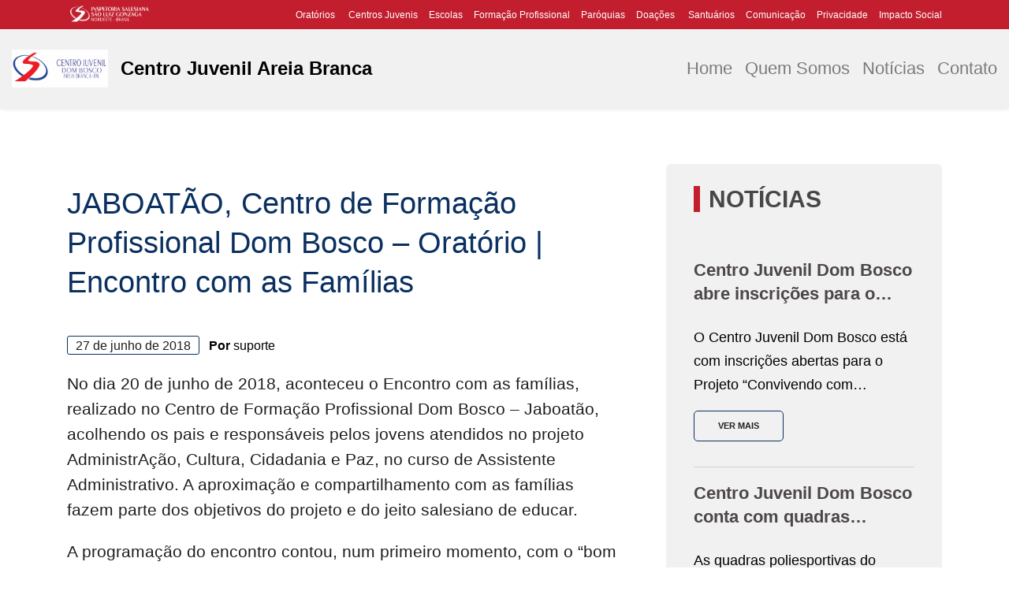

--- FILE ---
content_type: text/html; charset=UTF-8
request_url: https://centrojuvenilareiabranca.org.br/noticia/jaboatao-centro-de-formacao-profissional-dom-bosco-oratorio-encontro-com-as-familias/
body_size: 11103
content:
<!DOCTYPE html>
<html lang="lang="pt-BR"">
<head>
	<meta charset="UTF-8">
	<meta name="viewport" content="width=device-width, initial-scale=1, shrink-to-fit=no">
	<title>
	Centro Juvenil Areia Branca | JABOATÃO, Centro de Formação Profissional Dom Bosco – Oratório | Encontro com as Famílias	</title>
	<meta name='robots' content='max-image-preview:large' />
<link rel="alternate" type="application/rss+xml" title="Feed de comentários para Centro Juvenil Areia Branca &raquo; JABOATÃO, Centro de Formação Profissional Dom Bosco – Oratório | Encontro com as Famílias" href="https://centrojuvenilareiabranca.org.br/noticia/jaboatao-centro-de-formacao-profissional-dom-bosco-oratorio-encontro-com-as-familias/feed/" />
<link rel="alternate" title="oEmbed (JSON)" type="application/json+oembed" href="https://centrojuvenilareiabranca.org.br/wp-json/oembed/1.0/embed?url=https%3A%2F%2Fcentrojuvenilareiabranca.org.br%2Fnoticia%2Fjaboatao-centro-de-formacao-profissional-dom-bosco-oratorio-encontro-com-as-familias%2F" />
<link rel="alternate" title="oEmbed (XML)" type="text/xml+oembed" href="https://centrojuvenilareiabranca.org.br/wp-json/oembed/1.0/embed?url=https%3A%2F%2Fcentrojuvenilareiabranca.org.br%2Fnoticia%2Fjaboatao-centro-de-formacao-profissional-dom-bosco-oratorio-encontro-com-as-familias%2F&#038;format=xml" />
<style id='wp-img-auto-sizes-contain-inline-css' type='text/css'>
img:is([sizes=auto i],[sizes^="auto," i]){contain-intrinsic-size:3000px 1500px}
/*# sourceURL=wp-img-auto-sizes-contain-inline-css */
</style>
<link rel='stylesheet' id='sbi_styles-css' href='https://centrojuvenilareiabranca.org.br/wp-content/plugins/instagram-feed/css/sbi-styles.min.css?ver=6.1.1' type='text/css' media='all' />
<style id='wp-emoji-styles-inline-css' type='text/css'>

	img.wp-smiley, img.emoji {
		display: inline !important;
		border: none !important;
		box-shadow: none !important;
		height: 1em !important;
		width: 1em !important;
		margin: 0 0.07em !important;
		vertical-align: -0.1em !important;
		background: none !important;
		padding: 0 !important;
	}
/*# sourceURL=wp-emoji-styles-inline-css */
</style>
<style id='wp-block-library-inline-css' type='text/css'>
:root{--wp-block-synced-color:#7a00df;--wp-block-synced-color--rgb:122,0,223;--wp-bound-block-color:var(--wp-block-synced-color);--wp-editor-canvas-background:#ddd;--wp-admin-theme-color:#007cba;--wp-admin-theme-color--rgb:0,124,186;--wp-admin-theme-color-darker-10:#006ba1;--wp-admin-theme-color-darker-10--rgb:0,107,160.5;--wp-admin-theme-color-darker-20:#005a87;--wp-admin-theme-color-darker-20--rgb:0,90,135;--wp-admin-border-width-focus:2px}@media (min-resolution:192dpi){:root{--wp-admin-border-width-focus:1.5px}}.wp-element-button{cursor:pointer}:root .has-very-light-gray-background-color{background-color:#eee}:root .has-very-dark-gray-background-color{background-color:#313131}:root .has-very-light-gray-color{color:#eee}:root .has-very-dark-gray-color{color:#313131}:root .has-vivid-green-cyan-to-vivid-cyan-blue-gradient-background{background:linear-gradient(135deg,#00d084,#0693e3)}:root .has-purple-crush-gradient-background{background:linear-gradient(135deg,#34e2e4,#4721fb 50%,#ab1dfe)}:root .has-hazy-dawn-gradient-background{background:linear-gradient(135deg,#faaca8,#dad0ec)}:root .has-subdued-olive-gradient-background{background:linear-gradient(135deg,#fafae1,#67a671)}:root .has-atomic-cream-gradient-background{background:linear-gradient(135deg,#fdd79a,#004a59)}:root .has-nightshade-gradient-background{background:linear-gradient(135deg,#330968,#31cdcf)}:root .has-midnight-gradient-background{background:linear-gradient(135deg,#020381,#2874fc)}:root{--wp--preset--font-size--normal:16px;--wp--preset--font-size--huge:42px}.has-regular-font-size{font-size:1em}.has-larger-font-size{font-size:2.625em}.has-normal-font-size{font-size:var(--wp--preset--font-size--normal)}.has-huge-font-size{font-size:var(--wp--preset--font-size--huge)}.has-text-align-center{text-align:center}.has-text-align-left{text-align:left}.has-text-align-right{text-align:right}.has-fit-text{white-space:nowrap!important}#end-resizable-editor-section{display:none}.aligncenter{clear:both}.items-justified-left{justify-content:flex-start}.items-justified-center{justify-content:center}.items-justified-right{justify-content:flex-end}.items-justified-space-between{justify-content:space-between}.screen-reader-text{border:0;clip-path:inset(50%);height:1px;margin:-1px;overflow:hidden;padding:0;position:absolute;width:1px;word-wrap:normal!important}.screen-reader-text:focus{background-color:#ddd;clip-path:none;color:#444;display:block;font-size:1em;height:auto;left:5px;line-height:normal;padding:15px 23px 14px;text-decoration:none;top:5px;width:auto;z-index:100000}html :where(.has-border-color){border-style:solid}html :where([style*=border-top-color]){border-top-style:solid}html :where([style*=border-right-color]){border-right-style:solid}html :where([style*=border-bottom-color]){border-bottom-style:solid}html :where([style*=border-left-color]){border-left-style:solid}html :where([style*=border-width]){border-style:solid}html :where([style*=border-top-width]){border-top-style:solid}html :where([style*=border-right-width]){border-right-style:solid}html :where([style*=border-bottom-width]){border-bottom-style:solid}html :where([style*=border-left-width]){border-left-style:solid}html :where(img[class*=wp-image-]){height:auto;max-width:100%}:where(figure){margin:0 0 1em}html :where(.is-position-sticky){--wp-admin--admin-bar--position-offset:var(--wp-admin--admin-bar--height,0px)}@media screen and (max-width:600px){html :where(.is-position-sticky){--wp-admin--admin-bar--position-offset:0px}}

/*# sourceURL=wp-block-library-inline-css */
</style><style id='global-styles-inline-css' type='text/css'>
:root{--wp--preset--aspect-ratio--square: 1;--wp--preset--aspect-ratio--4-3: 4/3;--wp--preset--aspect-ratio--3-4: 3/4;--wp--preset--aspect-ratio--3-2: 3/2;--wp--preset--aspect-ratio--2-3: 2/3;--wp--preset--aspect-ratio--16-9: 16/9;--wp--preset--aspect-ratio--9-16: 9/16;--wp--preset--color--black: #000000;--wp--preset--color--cyan-bluish-gray: #abb8c3;--wp--preset--color--white: #ffffff;--wp--preset--color--pale-pink: #f78da7;--wp--preset--color--vivid-red: #cf2e2e;--wp--preset--color--luminous-vivid-orange: #ff6900;--wp--preset--color--luminous-vivid-amber: #fcb900;--wp--preset--color--light-green-cyan: #7bdcb5;--wp--preset--color--vivid-green-cyan: #00d084;--wp--preset--color--pale-cyan-blue: #8ed1fc;--wp--preset--color--vivid-cyan-blue: #0693e3;--wp--preset--color--vivid-purple: #9b51e0;--wp--preset--gradient--vivid-cyan-blue-to-vivid-purple: linear-gradient(135deg,rgb(6,147,227) 0%,rgb(155,81,224) 100%);--wp--preset--gradient--light-green-cyan-to-vivid-green-cyan: linear-gradient(135deg,rgb(122,220,180) 0%,rgb(0,208,130) 100%);--wp--preset--gradient--luminous-vivid-amber-to-luminous-vivid-orange: linear-gradient(135deg,rgb(252,185,0) 0%,rgb(255,105,0) 100%);--wp--preset--gradient--luminous-vivid-orange-to-vivid-red: linear-gradient(135deg,rgb(255,105,0) 0%,rgb(207,46,46) 100%);--wp--preset--gradient--very-light-gray-to-cyan-bluish-gray: linear-gradient(135deg,rgb(238,238,238) 0%,rgb(169,184,195) 100%);--wp--preset--gradient--cool-to-warm-spectrum: linear-gradient(135deg,rgb(74,234,220) 0%,rgb(151,120,209) 20%,rgb(207,42,186) 40%,rgb(238,44,130) 60%,rgb(251,105,98) 80%,rgb(254,248,76) 100%);--wp--preset--gradient--blush-light-purple: linear-gradient(135deg,rgb(255,206,236) 0%,rgb(152,150,240) 100%);--wp--preset--gradient--blush-bordeaux: linear-gradient(135deg,rgb(254,205,165) 0%,rgb(254,45,45) 50%,rgb(107,0,62) 100%);--wp--preset--gradient--luminous-dusk: linear-gradient(135deg,rgb(255,203,112) 0%,rgb(199,81,192) 50%,rgb(65,88,208) 100%);--wp--preset--gradient--pale-ocean: linear-gradient(135deg,rgb(255,245,203) 0%,rgb(182,227,212) 50%,rgb(51,167,181) 100%);--wp--preset--gradient--electric-grass: linear-gradient(135deg,rgb(202,248,128) 0%,rgb(113,206,126) 100%);--wp--preset--gradient--midnight: linear-gradient(135deg,rgb(2,3,129) 0%,rgb(40,116,252) 100%);--wp--preset--font-size--small: 13px;--wp--preset--font-size--medium: 20px;--wp--preset--font-size--large: 36px;--wp--preset--font-size--x-large: 42px;--wp--preset--spacing--20: 0.44rem;--wp--preset--spacing--30: 0.67rem;--wp--preset--spacing--40: 1rem;--wp--preset--spacing--50: 1.5rem;--wp--preset--spacing--60: 2.25rem;--wp--preset--spacing--70: 3.38rem;--wp--preset--spacing--80: 5.06rem;--wp--preset--shadow--natural: 6px 6px 9px rgba(0, 0, 0, 0.2);--wp--preset--shadow--deep: 12px 12px 50px rgba(0, 0, 0, 0.4);--wp--preset--shadow--sharp: 6px 6px 0px rgba(0, 0, 0, 0.2);--wp--preset--shadow--outlined: 6px 6px 0px -3px rgb(255, 255, 255), 6px 6px rgb(0, 0, 0);--wp--preset--shadow--crisp: 6px 6px 0px rgb(0, 0, 0);}:where(.is-layout-flex){gap: 0.5em;}:where(.is-layout-grid){gap: 0.5em;}body .is-layout-flex{display: flex;}.is-layout-flex{flex-wrap: wrap;align-items: center;}.is-layout-flex > :is(*, div){margin: 0;}body .is-layout-grid{display: grid;}.is-layout-grid > :is(*, div){margin: 0;}:where(.wp-block-columns.is-layout-flex){gap: 2em;}:where(.wp-block-columns.is-layout-grid){gap: 2em;}:where(.wp-block-post-template.is-layout-flex){gap: 1.25em;}:where(.wp-block-post-template.is-layout-grid){gap: 1.25em;}.has-black-color{color: var(--wp--preset--color--black) !important;}.has-cyan-bluish-gray-color{color: var(--wp--preset--color--cyan-bluish-gray) !important;}.has-white-color{color: var(--wp--preset--color--white) !important;}.has-pale-pink-color{color: var(--wp--preset--color--pale-pink) !important;}.has-vivid-red-color{color: var(--wp--preset--color--vivid-red) !important;}.has-luminous-vivid-orange-color{color: var(--wp--preset--color--luminous-vivid-orange) !important;}.has-luminous-vivid-amber-color{color: var(--wp--preset--color--luminous-vivid-amber) !important;}.has-light-green-cyan-color{color: var(--wp--preset--color--light-green-cyan) !important;}.has-vivid-green-cyan-color{color: var(--wp--preset--color--vivid-green-cyan) !important;}.has-pale-cyan-blue-color{color: var(--wp--preset--color--pale-cyan-blue) !important;}.has-vivid-cyan-blue-color{color: var(--wp--preset--color--vivid-cyan-blue) !important;}.has-vivid-purple-color{color: var(--wp--preset--color--vivid-purple) !important;}.has-black-background-color{background-color: var(--wp--preset--color--black) !important;}.has-cyan-bluish-gray-background-color{background-color: var(--wp--preset--color--cyan-bluish-gray) !important;}.has-white-background-color{background-color: var(--wp--preset--color--white) !important;}.has-pale-pink-background-color{background-color: var(--wp--preset--color--pale-pink) !important;}.has-vivid-red-background-color{background-color: var(--wp--preset--color--vivid-red) !important;}.has-luminous-vivid-orange-background-color{background-color: var(--wp--preset--color--luminous-vivid-orange) !important;}.has-luminous-vivid-amber-background-color{background-color: var(--wp--preset--color--luminous-vivid-amber) !important;}.has-light-green-cyan-background-color{background-color: var(--wp--preset--color--light-green-cyan) !important;}.has-vivid-green-cyan-background-color{background-color: var(--wp--preset--color--vivid-green-cyan) !important;}.has-pale-cyan-blue-background-color{background-color: var(--wp--preset--color--pale-cyan-blue) !important;}.has-vivid-cyan-blue-background-color{background-color: var(--wp--preset--color--vivid-cyan-blue) !important;}.has-vivid-purple-background-color{background-color: var(--wp--preset--color--vivid-purple) !important;}.has-black-border-color{border-color: var(--wp--preset--color--black) !important;}.has-cyan-bluish-gray-border-color{border-color: var(--wp--preset--color--cyan-bluish-gray) !important;}.has-white-border-color{border-color: var(--wp--preset--color--white) !important;}.has-pale-pink-border-color{border-color: var(--wp--preset--color--pale-pink) !important;}.has-vivid-red-border-color{border-color: var(--wp--preset--color--vivid-red) !important;}.has-luminous-vivid-orange-border-color{border-color: var(--wp--preset--color--luminous-vivid-orange) !important;}.has-luminous-vivid-amber-border-color{border-color: var(--wp--preset--color--luminous-vivid-amber) !important;}.has-light-green-cyan-border-color{border-color: var(--wp--preset--color--light-green-cyan) !important;}.has-vivid-green-cyan-border-color{border-color: var(--wp--preset--color--vivid-green-cyan) !important;}.has-pale-cyan-blue-border-color{border-color: var(--wp--preset--color--pale-cyan-blue) !important;}.has-vivid-cyan-blue-border-color{border-color: var(--wp--preset--color--vivid-cyan-blue) !important;}.has-vivid-purple-border-color{border-color: var(--wp--preset--color--vivid-purple) !important;}.has-vivid-cyan-blue-to-vivid-purple-gradient-background{background: var(--wp--preset--gradient--vivid-cyan-blue-to-vivid-purple) !important;}.has-light-green-cyan-to-vivid-green-cyan-gradient-background{background: var(--wp--preset--gradient--light-green-cyan-to-vivid-green-cyan) !important;}.has-luminous-vivid-amber-to-luminous-vivid-orange-gradient-background{background: var(--wp--preset--gradient--luminous-vivid-amber-to-luminous-vivid-orange) !important;}.has-luminous-vivid-orange-to-vivid-red-gradient-background{background: var(--wp--preset--gradient--luminous-vivid-orange-to-vivid-red) !important;}.has-very-light-gray-to-cyan-bluish-gray-gradient-background{background: var(--wp--preset--gradient--very-light-gray-to-cyan-bluish-gray) !important;}.has-cool-to-warm-spectrum-gradient-background{background: var(--wp--preset--gradient--cool-to-warm-spectrum) !important;}.has-blush-light-purple-gradient-background{background: var(--wp--preset--gradient--blush-light-purple) !important;}.has-blush-bordeaux-gradient-background{background: var(--wp--preset--gradient--blush-bordeaux) !important;}.has-luminous-dusk-gradient-background{background: var(--wp--preset--gradient--luminous-dusk) !important;}.has-pale-ocean-gradient-background{background: var(--wp--preset--gradient--pale-ocean) !important;}.has-electric-grass-gradient-background{background: var(--wp--preset--gradient--electric-grass) !important;}.has-midnight-gradient-background{background: var(--wp--preset--gradient--midnight) !important;}.has-small-font-size{font-size: var(--wp--preset--font-size--small) !important;}.has-medium-font-size{font-size: var(--wp--preset--font-size--medium) !important;}.has-large-font-size{font-size: var(--wp--preset--font-size--large) !important;}.has-x-large-font-size{font-size: var(--wp--preset--font-size--x-large) !important;}
/*# sourceURL=global-styles-inline-css */
</style>

<style id='classic-theme-styles-inline-css' type='text/css'>
/*! This file is auto-generated */
.wp-block-button__link{color:#fff;background-color:#32373c;border-radius:9999px;box-shadow:none;text-decoration:none;padding:calc(.667em + 2px) calc(1.333em + 2px);font-size:1.125em}.wp-block-file__button{background:#32373c;color:#fff;text-decoration:none}
/*# sourceURL=/wp-includes/css/classic-themes.min.css */
</style>
<link rel='stylesheet' id='contact-form-7-css' href='https://centrojuvenilareiabranca.org.br/wp-content/plugins/contact-form-7/includes/css/styles.css?ver=5.7.4' type='text/css' media='all' />
<link rel='stylesheet' id='wp-pagenavi-css' href='https://centrojuvenilareiabranca.org.br/wp-content/plugins/wp-pagenavi/pagenavi-css.css?ver=2.70' type='text/css' media='all' />
<link rel='stylesheet' id='main-css-css' href='https://centrojuvenilareiabranca.org.br/wp-content/themes/cartello/dist/css/main.css?ver=1.0' type='text/css' media='all' />
<link rel='stylesheet' id='single-noticias-css-css' href='https://centrojuvenilareiabranca.org.br/wp-content/themes/cartello/dist/css/single-noticias.css?ver=1.0' type='text/css' media='all' />
<script type="text/javascript" src="https://centrojuvenilareiabranca.org.br/wp-includes/js/jquery/jquery.min.js?ver=3.7.1" id="jquery-core-js"></script>
<script type="text/javascript" src="https://centrojuvenilareiabranca.org.br/wp-includes/js/jquery/jquery-migrate.min.js?ver=3.4.1" id="jquery-migrate-js"></script>
<link rel="https://api.w.org/" href="https://centrojuvenilareiabranca.org.br/wp-json/" /><link rel="alternate" title="JSON" type="application/json" href="https://centrojuvenilareiabranca.org.br/wp-json/wp/v2/noticia/34232" /><link rel="EditURI" type="application/rsd+xml" title="RSD" href="https://centrojuvenilareiabranca.org.br/xmlrpc.php?rsd" />
<meta name="generator" content="WordPress 6.9" />
<link rel="canonical" href="https://centrojuvenilareiabranca.org.br/noticia/jaboatao-centro-de-formacao-profissional-dom-bosco-oratorio-encontro-com-as-familias/" />
<link rel='shortlink' href='https://centrojuvenilareiabranca.org.br/?p=34232' />
<script type="text/javascript">
    var onloadCallback = function() {
      grecaptcha.render('html_element', {
        'sitekey' : '6LdFeRInAAAAAOzqbq6khO9WHpOevRW5o_vHoJ9H'
      });
    };
</script>
<script src="https://www.google.com/recaptcha/api.js"></script>
<meta name="adopt-website-id" content="b5d17f5d-6fbf-4a10-9f17-8ddde74a0f1f" />
<script src="//tag.goadopt.io/injector.js?website_code=b5d17f5d-6fbf-4a10-9f17-8ddde74a0f1f" class="adopt-injector"></script>


</head>
<body class="wp-singular noticia-template-default single single-noticia postid-34232 wp-custom-logo wp-theme-cartello">
<header class="header">
	<div class="topBar"> <div class="container"> <div class="row"> <div class="col-6 col-lg-2 d-lg-flex align-items-center"> <div class="topBar__title d-inline-flex align-items-center"> <figure class="image"> <a href="https://salesianos.org.br" target="_blank"><img src="https://salesianos.org.br/wp-content/uploads/2024/09/logo-salesianos-parceiros.webp" alt="Logo Salesianos"></a> </figure> </div> </div> <div class="col-6 col-lg-10 d-flex align-items-center justify-content-end"> <select name="selectTopbar" class="topBar__select d-block d-lg-none" id="selectNav"> <option value="https://www.salesianos.org.br/oratorios/">Oratórios</option> <option value="https://www.salesianos.org.br/centros-juvenis/">Centros Juvenis</option> <option value="https://www.salesianos.org.br/escolas/">Escolas</option> <option value="https://www.salesianos.org.br/formacao-profissional/">Formação Profissional</option> <option value="https://www.salesianos.org.br/paroquias/">Paróquias</option> <option value="https://www.salesianos.org.br/comunicacao/">Comunicação</option> <option value="https://privacidade.salesianos.org.br">Privacidade</option> <option value="https://salesianos.org.br/solidariedade/">Doações</option> <option value="https://www.salesianos.org.br/santuarios/">Santuários</option> <option value="https://impactosocial.salesianos.org.br/">Impacto Social</option> </select> <nav class="menu-higher d-none d-lg-block"> <ul id="menu-menu-barra-superior" class="menu"> <li id="menu-item-40690" class="menu-item menu-item-type-post_type menu-item-object-page menu-item-40690"><a href="https://www.salesianos.org.br/oratorios/">Oratórios</a></li> <li id="menu-item-40691" class="menu-item menu-item-type-post_type menu-item-object-page menu-item-40691"><a href="https://www.salesianos.org.br/centros-juvenis/">&nbsp;Centros Juvenis</a></li> <li id="menu-item-40692" class="menu-item menu-item-type-post_type menu-item-object-page menu-item-40692"><a href="https://www.salesianos.org.br/escolas/">Escolas</a></li> <li id="menu-item-40693" class="menu-item menu-item-type-post_type menu-item-object-page menu-item-40693"><a href="https://www.salesianos.org.br/formacao-profissional/">Formação Profissional</a></li> <li id="menu-item-40694" class="menu-item menu-item-type-post_type menu-item-object-page menu-item-40694"><a href="https://www.salesianos.org.br/paroquias/">Paróquias</a></li> <li id="menu-item-40697" class="menu-item menu-item-type-post_type menu-item-object-page menu-item-40697"><a href="https://salesianos.org.br/solidariedade/">Doações</a></li> <li id="menu-item-40695" class="menu-item menu-item-type-post_type menu-item-object-page menu-item-40695"><a href="https://www.salesianos.org.br/santuarios/">&nbsp;Santuários</a></li> <li id="menu-item-40696" class="menu-item menu-item-type-post_type menu-item-object-page menu-item-40696"><a href="https://www.salesianos.org.br/comunicacao/">Comunicação</a></li> <li id="menu-item-40696" class="menu-item menu-item-type-post_type menu-item-object-page menu-item-40696"><a href="https://privacidade.salesianos.org.br">Privacidade</a></li> <li id="menu-item-40698" class="menu-item menu-item-type-post_type menu-item-object-page menu-item-40696"><a href="https://impactosocial.salesianos.org.br/">Impacto Social</a></li> </ul> </nav> </div> </div> </div> </div> <style> html { -webkit-box-sizing: border-box; box-sizing: border-box; -ms-overflow-style: scrollbar } *, *::before, *::after { -webkit-box-sizing: inherit; box-sizing: inherit } .topBar .container { width: 100%; padding-right: 15px; padding-left: 15px; margin-right: auto; margin-left: auto } @media (min-width: 576px) { .topBar .container { max-width: 540px } } @media (min-width: 768px) { .topBar .container { max-width: 720px } } @media (min-width: 992px) { .topBar .container { max-width: 960px } } @media (min-width: 1200px) { .topBar .container { max-width: 1140px } } .topBar .row { display: -webkit-box; display: -ms-flexbox; display: flex; -ms-flex-wrap: wrap; flex-wrap: wrap; margin-right: -15px; margin-left: -15px } .topBar .col-6, .topBar .col-lg-2, .topBar .col-lg-10 { position: relative; width: 100%; min-height: 1px; padding-right: 15px; padding-left: 15px } .topBar .col-6 { -webkit-box-flex: 0; -ms-flex: 0 0 50%; flex: 0 0 50%; max-width: 50% } @media (min-width: 992px) { .topBar .col-lg-2 { -webkit-box-flex: 0; -ms-flex: 0 0 16.666667%; flex: 0 0 16.666667%; max-width: 16.666667%; } .topBar .col-lg-10 { -webkit-box-flex: 0; -ms-flex: 0 0 83.333333%; flex: 0 0 83.333333%; max-width: 83.333333%; } } .topBar .d-none { display: none !important } .topBar .d-block { display: block !important } .topBar .d-flex { display: -webkit-box !important; display: -ms-flexbox !important; display: flex !important } .topBar .d-inline-flex { display: -webkit-inline-box !important; display: -ms-inline-flexbox !important; display: inline-flex !important } @media (min-width: 992px) { .topBar .d-lg-none { display: none !important } .topBar .d-lg-block { display: block !important } .topBar .d-lg-flex { display: -webkit-box !important; display: -ms-flexbox !important; display: flex !important } .topBar .d-lg-inline-flex { display: -webkit-inline-box !important; display: -ms-inline-flexbox !important; display: inline-flex !important } } .topBar .align-items-center { -webkit-box-align: center !important; -ms-flex-align: center !important; align-items: center !important } .topBar .justify-content-end { -webkit-box-pack: end !important; -ms-flex-pack: end !important; justify-content: flex-end !important } .topBar { padding: 1.5px 20px; background-color: #C21E2E } .topBar__title .image { padding: 0; margin: 0; display: -webkit-inline-box; display: -ms-inline-flexbox; display: inline-flex; -webkit-box-align: center; -ms-flex-align: center; align-items: center } .topBar__title .image img { margin-right: 11px; height: 30px; } .topBar__title .head { font-family: 'Roboto', sans-serif; font-size: 0.75rem; line-height: 1.188rem; font-weight: bold; color: #fff } .topBar #selectNav { font-family: 'Roboto', sans-serif; font-size: 0.688rem; line-height: 0.938rem; color: #fff; -webkit-appearance: none; -moz-appearance: none; appearance: none; background-color: #C21E2E; background-image: url("data:image/svg+xml,%3Csvg xmlns='http://www.w3.org/2000/svg' width='10' height='8' viewBox='0 0 10 8'%3E%3Cpath id='Polígono_3' data-name='Polígono 3' d='M5,0l5,8H0Z' transform='translate(10 8) rotate(180)' fill='%23fff'/%3E%3C/svg%3E%0A"); background-repeat: no-repeat; background-position: right 9px center; border: 1px solid #FFFFFF; border-radius: 4px; padding: 3px 5px; margin: 0; width: 100%; outline: none; cursor: inherit } .topBar .menu { padding: 0; margin: 0; list-style: none } .topBar .menu .menu-item { display: inline-block; margin-right: 6px } .topBar .menu .menu-item a { font-family: 'Roboto', sans-serif; font-size: 0.75rem; line-height: 1.5rem; font-weight: 300; color: #fff; text-decoration: none; } .topBar .menu .menu-item:last-child { margin: 0 } @media(min-width: 1200px){ .topBar .menu .menu-item { margin-right: 10px } } @media (min-width: 1366px) { .topBar { padding: 5px 0 } .topBar__title .image img { width: 176px; height: auto; } .topBar .menu .menu-item a { font-size: 0.875rem } } @media (min-width: 1640px) { .topBar .container { max-width: 1600px } .topBar .menu .menu-item { margin-right: 20px } .topBar .menu .menu-item a { font-size: 1rem } } </style> <script type="text/javascript"> document.querySelector("#selectNav").addEventListener("change", e => { let val = e.target.value; window.location.href = val; }); </script>
	<div class="container">
		<div class="row">
      
			<div class="col-9 col-lg-5 d-flex align-items-center">
				<a href="https://centrojuvenilareiabranca.org.br/" class="custom-logo-link" rel="home"><img width="1339" height="525" src="https://centrojuvenilareiabranca.org.br/wp-content/uploads/2023/03/cropped-centro-juvenil-1.png" class="custom-logo" alt="Centro Juvenil Areia Branca" decoding="async" fetchpriority="high" srcset="https://centrojuvenilareiabranca.org.br/wp-content/uploads/2023/03/cropped-centro-juvenil-1.png 1339w, https://centrojuvenilareiabranca.org.br/wp-content/uploads/2023/03/cropped-centro-juvenil-1-300x118.png 300w, https://centrojuvenilareiabranca.org.br/wp-content/uploads/2023/03/cropped-centro-juvenil-1-1024x401.png 1024w, https://centrojuvenilareiabranca.org.br/wp-content/uploads/2023/03/cropped-centro-juvenil-1-768x301.png 768w" sizes="(max-width: 1339px) 100vw, 1339px" /></a>				<h1 class="header__title">Centro Juvenil Areia Branca</h1>
			</div>

			<div class="col-3 col-lg-7 d-flex align-items-center justify-content-end">
				<nav class="menu-desktop d-none d-lg-block"><ul id="menu-menu-principal" class="menu"><li id="menu-item-41433" class="menu-item menu-item-type-post_type menu-item-object-page menu-item-home menu-item-41433"><a href="https://centrojuvenilareiabranca.org.br/">Home</a></li>
<li id="menu-item-41424" class="menu-item menu-item-type-post_type menu-item-object-page menu-item-41424"><a href="https://centrojuvenilareiabranca.org.br/quem-somos/">Quem Somos</a></li>
<li id="menu-item-41423" class="menu-item menu-item-type-post_type menu-item-object-page menu-item-41423"><a href="https://centrojuvenilareiabranca.org.br/noticias/">Notícias</a></li>
<li id="menu-item-41422" class="menu-item menu-item-type-post_type menu-item-object-page menu-item-41422"><a href="https://centrojuvenilareiabranca.org.br/contato/">Contato</a></li>
</ul></nav>
				<button class="btn-hamburger d-lg-none">
					<span class="line"></span>
					<span class="line"></span>	
					<span class="line"></span>		
				</button>
			</div>

			<nav class="nav-mobile">
				<div class="d-lg-none menu-principal"><ul id="menu-menu-principal-1" class="menu"><li class="menu-item menu-item-type-post_type menu-item-object-page menu-item-home menu-item-41433"><a href="https://centrojuvenilareiabranca.org.br/">Home</a></li>
<li class="menu-item menu-item-type-post_type menu-item-object-page menu-item-41424"><a href="https://centrojuvenilareiabranca.org.br/quem-somos/">Quem Somos</a></li>
<li class="menu-item menu-item-type-post_type menu-item-object-page menu-item-41423"><a href="https://centrojuvenilareiabranca.org.br/noticias/">Notícias</a></li>
<li class="menu-item menu-item-type-post_type menu-item-object-page menu-item-41422"><a href="https://centrojuvenilareiabranca.org.br/contato/">Contato</a></li>
</ul></div>			</nav>

		</div>
	</div>
</header>
<main>

<section class="content">
    <div class="container">
        <div class="row">
            <div class="col-lg-8">
                <article class="post">
                    <h2 class="post__info--head d-lg-none">JABOATÃO, Centro de Formação Profissional Dom Bosco – Oratório | Encontro com as Famílias</h2>
                    <figure class="post__image">
                                            </figure>
                    <div class="post__info">
                        <h2 class="post__info--head d-none d-lg-block">JABOATÃO, Centro de Formação Profissional Dom Bosco – Oratório | Encontro com as Famílias</h2>
                                                <span class="post__info--date">27 de junho de 2018</span>
                        <span class='d-none d-lg-inline-block'><strong>Por</strong> suporte</span>                        <div class="post__info--text"><p>No dia 20 de junho de 2018, aconteceu o Encontro com as famílias, realizado no Centro de Formação Profissional Dom Bosco – Jaboatão, acolhendo os pais e responsáveis pelos jovens atendidos no projeto AdministrAção, Cultura, Cidadania e Paz, no curso de Assistente Administrativo. A aproximação e compartilhamento com as famílias fazem parte dos objetivos do projeto e do jeito salesiano de educar.</p>
<p>A programação do encontro contou, num primeiro momento, com o “bom dia” e “boa tarde”, a reflexão da palavra de Deus e a oração do Pai nosso. Em seguida, a coordenadora pedagógica, Srª Fernanda Santana, apresentou o projeto e os resultados alcançados até então e as expectativas futuras.</p>
<p>No segundo momento, realizou-se a oficina “fazendo juntos”, conduzida pelo coordenador administrativo, Sr. Valdecir Urbano, e pela educadora, Vanessa Mendes, onde foi explanado a respeito dos 3R’s (Reduzir, Reciclar e Reutilizar) e, jovens e pais, desfrutaram juntos de um momento de jardinagem reutilizando caixas de suco vazias, oriundas do lanche consumido por eles mesmos durantes as aulas, como vasos para plantar mudas. O objetivo foi, além de proporcionar conhecimento do tema, refletir sobre a importância de pais e filhos passarem mais tempo juntos, compartilhando experiências e interagindo entre si. Os filhos são como as plantas, embelezam e alegram o viver, mas precisam de cuidado e acompanhamento constante para crescerem vistosas e darem bons frutos. Cada palavra de incentivo dita é para o jovem o que um raio de sol é para a planta, e a formação humana e profissional adquirida durante a passagem no oratório é como adubo para seu crescimento. Todos puderam levar para casa seus vasos, uma lembrança cheia de significado.</p>
<p>O último momento do encontro, após o lanche, foi uma roda de conversa entre os pais e responsáveis e a assistente social, Bárbara Cabral. Foram discutidos temas pertinentes à educação de adolescentes e jovens nos dias atuais, a importância de reforçar vínculos e estabelecer um relacionamento de confiança mútua, aberto ao diálogo, com pais presentes na vida dos filhos. Foram passadas algumas observações a respeito da dinâmica do curso, a fim de otimizar o processo de inserção e firmou-se uma parceria entre família e instituição em prol do bem-estar dos jovens atendidos.</p>
<p>Um elo de mãos encerrou o encontro, simbolizando o momento vivido e o futuro esperado, família e instituição juntas de “mãos dadas” na formação de “bons cristãos e honestos cidadãos”, como nos diz Dom Bosco.</p>
<p><em>Por Vanessa Mendes</em></p>
</div>
                    </div>
                    
                </article>
            </div>
            <div class="col-lg-4 d-none d-lg-block">
                <div class="aboutBox">
                    <h3 class="aboutBox__head">NOTÍCIAS</h3>

                    
                    <div class="aboutBox__item">
                        <h4 class="aboutBox__item--head">Centro Juvenil Dom Bosco abre inscrições para o Projeto Esporte, Lazer e Cidadania em Areia Branca</h4>
                        <div class="aboutBox__item--text">
                            <p>O Centro Juvenil Dom Bosco está com inscrições abertas para o Projeto &#8220;Convivendo com Cidadania, Esporte e Lazer&#8221; uma iniciativa que busca promover integração, bem-estar e desenvolvimento social por meio de oficinas esportivas e recreativas. As atividades acontecerão de terça a sexta-feira, no próprio Centro Juvenil, e contemplam uma ampla variedade de modalidades, como futsal, ping-pong, [&hellip;]</p>
                        </div>
                        <a href="https://centrojuvenilareiabranca.org.br/noticia/centro-juvenil-dom-bosco-abre-inscricoes-para-o-projeto-esporte-lazer-e-cidadania-em-areia-branca/" class="aboutBox__item--link">VER MAIS</a>
                    </div>

                    
                    <div class="aboutBox__item">
                        <h4 class="aboutBox__item--head">Centro Juvenil Dom Bosco conta com quadras reformadas</h4>
                        <div class="aboutBox__item--text">
                            <p>As quadras poliesportivas do Centro Juvenil Dom Bosco foram reformadas e entregues à comunidade no último dia 16 de agosto. A obra, iniciada em 29 de abril, representa um marco importante para a comunidade salesiana e, especialmente, para as crianças e os adolescentes que utilizam o espaço diariamente para práticas esportivas, recreativas e de convivência. [&hellip;]</p>
                        </div>
                        <a href="https://centrojuvenilareiabranca.org.br/noticia/centro-juvenil-dom-bosco-conta-com-quadras-reformadas/" class="aboutBox__item--link">VER MAIS</a>
                    </div>

                    
                    <div class="aboutBox__item">
                        <h4 class="aboutBox__item--head">Obras Sociais Dom Bosco retomam cursos profissionalizantes gratuitos em Areia Branca</h4>
                        <div class="aboutBox__item--text">
                            <p>As Obras Sociais Dom Bosco, em parceria com o Missioni Don Bosco, estão de volta com a oferta de cursos profissionalizantes gratuitos para jovens de Areia Branca. A iniciativa integra o Projeto Largada para o Futuro, que busca preparar adolescentes e jovens para o mercado de trabalho, oferecendo formação prática e novas oportunidades de desenvolvimento [&hellip;]</p>
                        </div>
                        <a href="https://centrojuvenilareiabranca.org.br/noticia/obras-sociais-dom-bosco-retomam-cursos-profissionalizantes-gratuitos-em-areia-branca/" class="aboutBox__item--link">VER MAIS</a>
                    </div>

                                    </div>

                <div class="aboutBox">
                    <h3 class="aboutBox__head">TEMAS</h3>
                    <div id="sidebar-primary" class="sidebar">
            <!-- Time to add some widgets! -->
    </div>
                </div>

                <div class="aboutBox">
                    <h3 class="aboutBox__head">INSTAGRAM</h3>

                </div>

                <div class="aboutBox">
                    <h3 class="aboutBox__head">YOUTUBE</h3>

                </div>
            </div>
        </div>
    </div>
</section>

<!-- advertising -->

<div class="advertising">
  <div class="container">
    <div class="row">
      <div class="col-12">
            <!-- Revive Adserver iFrame Tag - Generated with Revive Adserver v6.0.4 -->
<iframe id='af91f133' name='af91f133' src='https://salesianos.org.br/revive-adserver/www/delivery/afr.php?zoneid=1&amp;cb=INSERT_RANDOM_NUMBER_HERE' frameborder='0' scrolling='no' width='1080' height='428' allow='autoplay'><a href='https://salesianos.org.br/revive-adserver/www/delivery/ck.php?n=a61dbdf3&amp;cb=INSERT_RANDOM_NUMBER_HERE' target='_blank'><img src='https://salesianos.org.br/revive-adserver/www/delivery/avw.php?zoneid=1&amp;cb=INSERT_RANDOM_NUMBER_HERE&amp;n=a61dbdf3' border='0' alt='' /></a></iframe>
      </div>
    </div>
  </div>
</div>




<!-- footer -->
<footer class="footer" role="contentinfo">
    <div class="footer__sup">
        <div class="container">
            <div class="row">
                <div class="col-12 col-lg-7 col-xl-8 d-lg-flex">
                    <nav class="menu-footer"><ul id="menu-menu-rodape" class="menu"><li id="menu-item-41429" class="menu-item menu-item-type-post_type menu-item-object-page menu-item-home menu-item-41429"><a href="https://centrojuvenilareiabranca.org.br/">Home</a></li>
<li id="menu-item-41432" class="menu-item menu-item-type-post_type menu-item-object-page menu-item-41432"><a href="https://centrojuvenilareiabranca.org.br/quem-somos/">Quem Somos</a></li>
<li id="menu-item-41431" class="menu-item menu-item-type-post_type menu-item-object-page menu-item-41431"><a href="https://centrojuvenilareiabranca.org.br/noticias/">Notícias</a></li>
<li id="menu-item-41430" class="menu-item menu-item-type-post_type menu-item-object-page menu-item-41430"><a href="https://centrojuvenilareiabranca.org.br/contato/">Contato</a></li>
</ul></nav>                </div>

                <div class="col-12 col-lg-5 col-xl-4">
                    <div class="grid">
                                                <nav class="menu-social">
                            <ul class="menu">
                                                                    <li class="menu-item">
                                        <a href="https://www.facebook.com/profile.php?id=100009254027538&mibextid=LQQJ4d">
                                            <img src="https://centrojuvenilareiabranca.org.br/wp-content/uploads/2022/11/facebook.png">
                                        </a>
                                    </li>
                                                                    <li class="menu-item">
                                        <a href="http://www.instagram.com/obrasdb/">
                                            <img src="https://centrojuvenilareiabranca.org.br/wp-content/uploads/2022/11/instagram-1.png">
                                        </a>
                                    </li>
                                                                    <li class="menu-item">
                                        <a href="http://www.youtube.com/c/SalesianosNordeste">
                                            <img src="https://centrojuvenilareiabranca.org.br/wp-content/uploads/2022/11/youtube-1.png">
                                        </a>
                                    </li>
                                                                    <li class="menu-item">
                                        <a href="http://www.linkedin.com/company/inspetoria-salesiana-do-nordeste-do-brasil">
                                            <img src="https://centrojuvenilareiabranca.org.br/wp-content/uploads/2022/11/linkedin.png">
                                        </a>
                                    </li>
                                                            </ul>
                        </nav>
                        
                                                    <address class="footer__address">
                                Rua Jorge Caminha, nº 43 - Somoban, Areia Branca-RN. 
CEP: 59655-000                            </address>
                        
                                                    <a class="footer__phone" href="tel:(84) 3332-2932">(84) 3332-2932</a>
                                            </div>
                </div>
            </div>
        </div>
    </div>
    <div class="container d-lg-none">
        <div class="row">

            <div class="assinatura text-center d-lg-flex justify-content-end">
                <a href="http://www.cartello.com.br" target="_blank" title="Cartello - Conectada ao futuro">
                <div class="marca">
                    <img src="https://www.cartello.com.br/assinatura-site/simbolo-branco.png" style="width: 78.4px" alt="Cartello - Conectada o futuro">
                </div>
                <span><img src="https://www.cartello.com.br/assinatura-site/cartello-branco.png" style="width: 61.6px" alt="cartello"></span>
                </a>
            </div>

        </div>
    </div>
</footer>
<!-- /footer -->
</main>




<script type="speculationrules">
{"prefetch":[{"source":"document","where":{"and":[{"href_matches":"/*"},{"not":{"href_matches":["/wp-*.php","/wp-admin/*","/wp-content/uploads/*","/wp-content/*","/wp-content/plugins/*","/wp-content/themes/cartello/*","/*\\?(.+)"]}},{"not":{"selector_matches":"a[rel~=\"nofollow\"]"}},{"not":{"selector_matches":".no-prefetch, .no-prefetch a"}}]},"eagerness":"conservative"}]}
</script>
<!-- YouTube Feed JS -->
<script type="text/javascript">

</script>
<!-- Instagram Feed JS -->
<script type="text/javascript">
var sbiajaxurl = "https://centrojuvenilareiabranca.org.br/wp-admin/admin-ajax.php";
</script>
<script type="text/javascript" src="https://centrojuvenilareiabranca.org.br/wp-content/plugins/contact-form-7/includes/swv/js/index.js?ver=5.7.4" id="swv-js"></script>
<script type="text/javascript" id="contact-form-7-js-extra">
/* <![CDATA[ */
var wpcf7 = {"api":{"root":"https://centrojuvenilareiabranca.org.br/wp-json/","namespace":"contact-form-7/v1"},"cached":"1"};
//# sourceURL=contact-form-7-js-extra
/* ]]> */
</script>
<script type="text/javascript" src="https://centrojuvenilareiabranca.org.br/wp-content/plugins/contact-form-7/includes/js/index.js?ver=5.7.4" id="contact-form-7-js"></script>
<script type="text/javascript" src="https://centrojuvenilareiabranca.org.br/wp-content/themes/cartello/dist/js/main.js?ver=1.0" id="main-js-js"></script>
<script id="wp-emoji-settings" type="application/json">
{"baseUrl":"https://s.w.org/images/core/emoji/17.0.2/72x72/","ext":".png","svgUrl":"https://s.w.org/images/core/emoji/17.0.2/svg/","svgExt":".svg","source":{"concatemoji":"https://centrojuvenilareiabranca.org.br/wp-includes/js/wp-emoji-release.min.js?ver=6.9"}}
</script>
<script type="module">
/* <![CDATA[ */
/*! This file is auto-generated */
const a=JSON.parse(document.getElementById("wp-emoji-settings").textContent),o=(window._wpemojiSettings=a,"wpEmojiSettingsSupports"),s=["flag","emoji"];function i(e){try{var t={supportTests:e,timestamp:(new Date).valueOf()};sessionStorage.setItem(o,JSON.stringify(t))}catch(e){}}function c(e,t,n){e.clearRect(0,0,e.canvas.width,e.canvas.height),e.fillText(t,0,0);t=new Uint32Array(e.getImageData(0,0,e.canvas.width,e.canvas.height).data);e.clearRect(0,0,e.canvas.width,e.canvas.height),e.fillText(n,0,0);const a=new Uint32Array(e.getImageData(0,0,e.canvas.width,e.canvas.height).data);return t.every((e,t)=>e===a[t])}function p(e,t){e.clearRect(0,0,e.canvas.width,e.canvas.height),e.fillText(t,0,0);var n=e.getImageData(16,16,1,1);for(let e=0;e<n.data.length;e++)if(0!==n.data[e])return!1;return!0}function u(e,t,n,a){switch(t){case"flag":return n(e,"\ud83c\udff3\ufe0f\u200d\u26a7\ufe0f","\ud83c\udff3\ufe0f\u200b\u26a7\ufe0f")?!1:!n(e,"\ud83c\udde8\ud83c\uddf6","\ud83c\udde8\u200b\ud83c\uddf6")&&!n(e,"\ud83c\udff4\udb40\udc67\udb40\udc62\udb40\udc65\udb40\udc6e\udb40\udc67\udb40\udc7f","\ud83c\udff4\u200b\udb40\udc67\u200b\udb40\udc62\u200b\udb40\udc65\u200b\udb40\udc6e\u200b\udb40\udc67\u200b\udb40\udc7f");case"emoji":return!a(e,"\ud83e\u1fac8")}return!1}function f(e,t,n,a){let r;const o=(r="undefined"!=typeof WorkerGlobalScope&&self instanceof WorkerGlobalScope?new OffscreenCanvas(300,150):document.createElement("canvas")).getContext("2d",{willReadFrequently:!0}),s=(o.textBaseline="top",o.font="600 32px Arial",{});return e.forEach(e=>{s[e]=t(o,e,n,a)}),s}function r(e){var t=document.createElement("script");t.src=e,t.defer=!0,document.head.appendChild(t)}a.supports={everything:!0,everythingExceptFlag:!0},new Promise(t=>{let n=function(){try{var e=JSON.parse(sessionStorage.getItem(o));if("object"==typeof e&&"number"==typeof e.timestamp&&(new Date).valueOf()<e.timestamp+604800&&"object"==typeof e.supportTests)return e.supportTests}catch(e){}return null}();if(!n){if("undefined"!=typeof Worker&&"undefined"!=typeof OffscreenCanvas&&"undefined"!=typeof URL&&URL.createObjectURL&&"undefined"!=typeof Blob)try{var e="postMessage("+f.toString()+"("+[JSON.stringify(s),u.toString(),c.toString(),p.toString()].join(",")+"));",a=new Blob([e],{type:"text/javascript"});const r=new Worker(URL.createObjectURL(a),{name:"wpTestEmojiSupports"});return void(r.onmessage=e=>{i(n=e.data),r.terminate(),t(n)})}catch(e){}i(n=f(s,u,c,p))}t(n)}).then(e=>{for(const n in e)a.supports[n]=e[n],a.supports.everything=a.supports.everything&&a.supports[n],"flag"!==n&&(a.supports.everythingExceptFlag=a.supports.everythingExceptFlag&&a.supports[n]);var t;a.supports.everythingExceptFlag=a.supports.everythingExceptFlag&&!a.supports.flag,a.supports.everything||((t=a.source||{}).concatemoji?r(t.concatemoji):t.wpemoji&&t.twemoji&&(r(t.twemoji),r(t.wpemoji)))});
//# sourceURL=https://centrojuvenilareiabranca.org.br/wp-includes/js/wp-emoji-loader.min.js
/* ]]> */
</script>

</body>
</html>

<!-- Dynamic page generated in 2.363 seconds. -->
<!-- Cached page generated by WP-Super-Cache on 2026-01-21 19:43:47 -->

<!-- super cache -->

--- FILE ---
content_type: text/html; charset=UTF-8
request_url: https://salesianos.org.br/revive-adserver/www/delivery/afr.php?zoneid=1&cb=INSERT_RANDOM_NUMBER_HERE
body_size: 1273
content:
<!DOCTYPE html PUBLIC '-//W3C//DTD XHTML 1.0 Transitional//EN' 'http://www.w3.org/TR/xhtml1/DTD/xhtml1-transitional.dtd'>
<html xmlns='http://www.w3.org/1999/xhtml' xml:lang='en' lang='en'>
<head>
<title>Advertisement</title>
<style type='text/css'>
body {margin:0; height:100%; background-color:transparent; width:100%; text-align:center;}
</style>
</head>
<body>
<a href='https://salesianos.org.br/revive-adserver/www/delivery/cl.php?bannerid=1&amp;zoneid=1&amp;sig=0b8ef419a31fa113215fb8a5c46a93bdc7f6d5a582d968830639b63ab92e35ba&amp;dest=https%3A%2F%2Fimpactosocial.salesianos.org.br%2F' target='_blank' rel='noopener nofollow'><img src='https://salesianos.org.br/revive-adserver/www/images/b9623c5d6048d58ecb9c0710e59396d4.png' width='1080' height='428' alt='' title='' border='0' /></a><div id='beacon_9f562e9aff' style='position: absolute; left: 0px; top: 0px; visibility: hidden;'><img src='https://salesianos.org.br/revive-adserver/www/delivery/lg.php?bannerid=1&amp;campaignid=1&amp;zoneid=1&amp;loc=https%3A%2F%2Fcentrojuvenilareiabranca.org.br%2Fnoticia%2Fjaboatao-centro-de-formacao-profissional-dom-bosco-oratorio-encontro-com-as-familias%2F&amp;cb=9f562e9aff' width='0' height='0' alt='' style='width: 0px; height: 0px;' /></div>
</body>
</html>


--- FILE ---
content_type: text/css
request_url: https://centrojuvenilareiabranca.org.br/wp-content/themes/cartello/dist/css/single-noticias.css?ver=1.0
body_size: 3173
content:
.aboutBox{padding:28px 20px 34px;margin:0 10px 30px;border-radius:6px;background-color:#F1F1F1}.aboutBox__head{font-family:'Segoe UI', sans-serif;font-size:1.875rem;line-height:2.063rem;font-weight:600;color:#484747;padding-left:19px;margin:0 0 59px;position:relative}.aboutBox__head:before{content:"";position:absolute;left:0;width:8px;height:33px;background-color:#C21E2E}.aboutBox__item{border-bottom:1px solid #D4D1D1;padding:0 0 32px;margin:0 0 34px}.aboutBox__item:last-child{border:none}.aboutBox__item--head{font-family:'Segoe UI', sans-serif;font-size:1.25rem;line-height:1.75rem;font-weight:600;color:#4D4747;margin:0 0 25px;height:3.5rem;display:-webkit-box;-webkit-box-orient:vertical;-webkit-line-clamp:2;overflow:hidden;text-overflow:ellipsis}.aboutBox__item--text{font-family:'Segoe UI', sans-serif;font-size:1rem;line-height:1.563rem;font-weight:lighter;margin:0 0 20px;height:4.689rem;display:-webkit-box;-webkit-box-orient:vertical;-webkit-line-clamp:3;overflow:hidden;text-overflow:ellipsis}.aboutBox__item--text p{margin-top:0}.aboutBox__item--link{font-size:0.688rem;line-height:0.938rem;font-weight:bold;color:#201E1E;border:1px solid #0A3060;border-radius:5px;padding:11px 30px;display:table}.aboutBox__list{list-style:none;padding:0;margin:0}.aboutBox__list--item{font-family:'Segoe UI', sans-serif;font-size:1.125rem;line-height:1.75rem;font-weight:lighter;color:#201E1E;padding:8px 0;border-bottom:1px solid #D4D1D1}.aboutBox__list--item strong{font-weight:bold}.aboutBox iframe{max-width:100% !important}@media (min-width: 380px){.aboutBox{padding:28px 43px 34px}}@media (min-width: 992px){.aboutBox{margin:0 0 20px;padding:28px 35px}.aboutBox:first-child{margin-top:0}.aboutBox__item{margin:0 0 18px}.aboutBox__item--head{font-size:1.375rem;line-height:1.875rem;height:3.75rem;margin:0 0 1.563rem}.aboutBox__item--text{font-size:1.125rem;line-height:1.875rem;height:5.625rem;margin:0 0 18px}}.post{padding:42px 10px 69px}.post__info{margin:0 0 24px}.post__info--head{font-size:1.5rem;line-height:2rem;font-weight:500;color:#0A3060;padding:0 10px;margin:0 0 20px}.post__info--category,.post__info--date{font-family:'Segoe UI', sans-serif;font-size:1rem;line-height:2rem;font-weight:600;color:#fff;border-radius:3px;padding:3.5px 9.5px;margin-right:8px;background-color:#C21E2E}.post__info--date{font-weight:normal;color:#201E1E;border:1px solid #0A3060;padding:2.5px 10px;background-color:unset}.post__info--text{font-family:'Segoe UI', sans-serif;font-size:1.188rem;line-height:1.75rem;font-weight:lighter;color:#201E1E;margin:16px 0 20px}.post__info--text p{margin-top:0}.post__info--btn{font-size:0.688rem;line-height:0.938rem;font-weight:bold;color:#201E1E;border:1px solid #0A3060;border-radius:5px;padding:10px 29.5px}.post__image{padding:0;margin:0}.post__image img{width:100%;height:auto}.advertising{padding:30px 20px 69px}.advertising iframe{max-width:100% !important;display:table;margin:0 auto}@media (min-width: 992px){.post{padding:71px 24px 0 0}.post__info{padding:25px 0 40px}.post__info--head{font-size:2.375rem;line-height:3.125rem;padding:0;margin:0 0 40px}.post__info--text{font-size:1.313rem;line-height:2rem}.aboutBox:first-child{margin-top:71px}.advertising{padding:67px 0 110px}.advertising .container{max-width:calc(100% - 16px)}}@media (min-width: 1200px){.content .container{max-width:1140px}}@media (min-width: 1440px){.content .container{max-width:1366px}}@media (min-width: 1700px){.advertising .container{max-width:1630px}}


--- FILE ---
content_type: application/javascript
request_url: https://centrojuvenilareiabranca.org.br/wp-content/themes/cartello/dist/js/main.js?ver=1.0
body_size: -26
content:
"use strict";jQuery(document).ready(function(){jQuery("#menu-menu-superior .menu-item").each(function(e,n){var t=jQuery(n).find("a").html(),r=jQuery(n).find("a").attr("href");jQuery("#selectNav").prepend('<option value="'.concat(r,'">').concat(t,"</option>"))}),document.querySelector("#selectNav").addEventListener("change",function(e){var n=e.target.value;window.location.href=n}),jQuery(".btn-hamburger").on("click",function(){jQuery(this).toggleClass("active"),jQuery(".nav-mobile").slideToggle("slow")})});